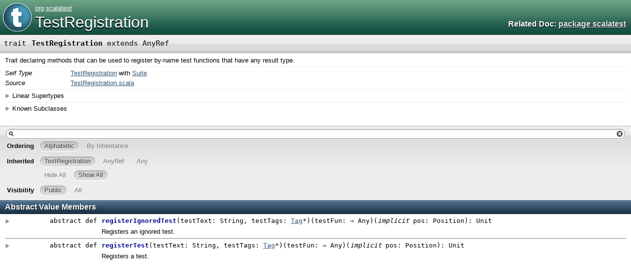

--- FILE ---
content_type: text/html
request_url: https://www.artima.com/docs-scalatest-3.0.0-RC1/org/scalatest/TestRegistration.html
body_size: 30834
content:
<!DOCTYPE html >
<html>
        <head>
          <title>TestRegistration - ScalaTest 3.0.0-RC1 - org.scalatest.TestRegistration</title>
          <meta name="description" content="TestRegistration - ScalaTest 3.0.0 - RC1 - org.scalatest.TestRegistration" />
          <meta name="keywords" content="TestRegistration ScalaTest 3.0.0 RC1 org.scalatest.TestRegistration" />
          <meta http-equiv="content-type" content="text/html; charset=UTF-8" />
          
      <link href="../../lib/template.css" media="screen" type="text/css" rel="stylesheet" />
      <link href="../../lib/diagrams.css" media="screen" type="text/css" rel="stylesheet" id="diagrams-css" />
      <script type="text/javascript" src="../../lib/jquery.js" id="jquery-js"></script>
      <script type="text/javascript" src="../../lib/jquery-ui.js"></script>
      <script type="text/javascript" src="../../lib/template.js"></script>
      <script type="text/javascript" src="../../lib/tools.tooltip.js"></script>
      
      <script type="text/javascript">
         if(top === self) {
            var url = '../../index.html';
            var hash = 'org.scalatest.TestRegistration';
            var anchor = window.location.hash;
            var anchor_opt = '';
            if (anchor.length >= 1)
              anchor_opt = '@' + anchor.substring(1);
            window.location.href = url + '#' + hash + anchor_opt;
         }
   	  </script>
    
        </head>
        <body class="type">

<!-- Top of doc.scalatest.org [javascript] -->

<script type="text/javascript">

var rnd = window.rnd || Math.floor(Math.random()*10e6);

var pid204546 = window.pid204546 || rnd;

var plc204546 = window.plc204546 || 0;

var abkw = window.abkw || '';

var absrc = 'http://ab167933.adbutler-ikon.com/adserve/;ID=167933;size=468x60;setID=204546;type=js;sw='+screen.width+';sh='+screen.height+';spr='+window.devicePixelRatio+';kw='+abkw+';pid='+pid204546+';place='+(plc204546++)+';rnd='+rnd+';click=CLICK_MACRO_PLACEHOLDER';

document.write('<scr'+'ipt src="'+absrc+'" type="text/javascript"></scr'+'ipt>');

</script>

      <div id="definition">
        <img alt="Trait" src="../../lib/trait_big.png" />
        <p id="owner"><a href="../package.html" class="extype" name="org">org</a>.<a href="package.html" class="extype" name="org.scalatest">scalatest</a></p>
        <h1>TestRegistration</h1><h3><span class="morelinks"><div>Related Doc:
            <a href="package.html" class="extype" name="org.scalatest">package scalatest</a>
          </div></span></h3><span class="permalink">
      <a href="../../index.html#org.scalatest.TestRegistration" title="Permalink" target="_top">
        <img src="../../lib/permalink.png" alt="Permalink" />
      </a>
    </span>
      </div>

      <h4 id="signature" class="signature">
      <span class="modifier_kind">
        <span class="modifier"></span>
        <span class="kind">trait</span>
      </span>
      <span class="symbol">
        <span class="name">TestRegistration</span><span class="result"> extends <span class="extype" name="scala.AnyRef">AnyRef</span></span>
      </span>
      </h4>
      
          <div id="comment" class="fullcommenttop"><div class="comment cmt"><p>Trait declaring methods that can be used to register by-name test functions that
have any result type.
</p></div><dl class="attributes block"> <dt>Self Type</dt><dd><a href="" class="extype" name="org.scalatest.TestRegistration">TestRegistration</a> with <a href="Suite.html" class="extype" name="org.scalatest.Suite">Suite</a></dd><dt>Source</dt><dd><a href="https://github.com/scalatest/scalatest/tree/release-3.0.0-RC1-for-scala-2.11-and-2.10/scalatest//src/main/scala/org/scalatest/TestRegistration.scala" target="_blank">TestRegistration.scala</a></dd></dl><div class="toggleContainer block">
          <span class="toggle">Linear Supertypes</span>
          <div class="superTypes hiddenContent"><span class="extype" name="scala.AnyRef">AnyRef</span>, <span class="extype" name="scala.Any">Any</span></div>
        </div><div class="toggleContainer block">
            <span class="toggle">Known Subclasses</span>
            <div class="subClasses hiddenContent"><a href="FeatureSpec.html" class="extype" name="org.scalatest.FeatureSpec">FeatureSpec</a>, <a href="FeatureSpecLike.html" class="extype" name="org.scalatest.FeatureSpecLike">FeatureSpecLike</a>, <a href="FlatSpec.html" class="extype" name="org.scalatest.FlatSpec">FlatSpec</a>, <a href="FlatSpecLike.html" class="extype" name="org.scalatest.FlatSpecLike">FlatSpecLike</a>, <a href="FreeSpec.html" class="extype" name="org.scalatest.FreeSpec">FreeSpec</a>, <a href="FreeSpecLike.html" class="extype" name="org.scalatest.FreeSpecLike">FreeSpecLike</a>, <a href="FunSpec.html" class="extype" name="org.scalatest.FunSpec">FunSpec</a>, <a href="FunSpecLike.html" class="extype" name="org.scalatest.FunSpecLike">FunSpecLike</a>, <a href="FunSuite.html" class="extype" name="org.scalatest.FunSuite">FunSuite</a>, <a href="FunSuiteLike.html" class="extype" name="org.scalatest.FunSuiteLike">FunSuiteLike</a>, <a href="PropSpec.html" class="extype" name="org.scalatest.PropSpec">PropSpec</a>, <a href="PropSpecLike.html" class="extype" name="org.scalatest.PropSpecLike">PropSpecLike</a>, <a href="WordSpec.html" class="extype" name="org.scalatest.WordSpec">WordSpec</a>, <a href="WordSpecLike.html" class="extype" name="org.scalatest.WordSpecLike">WordSpecLike</a></div>
          </div></div>
        

      <div id="mbrsel">
        <div id="textfilter"><span class="pre"></span><span class="input"><input id="mbrsel-input" type="text" accesskey="/" /></span><span class="post"></span></div>
        <div id="order">
              <span class="filtertype">Ordering</span>
              <ol>
                
                <li class="alpha in"><span>Alphabetic</span></li>
                <li class="inherit out"><span>By Inheritance</span></li>
              </ol>
            </div>
        <div id="ancestors">
                <span class="filtertype">Inherited<br />
                </span>
                <ol id="linearization">
                  <li class="in" name="org.scalatest.TestRegistration"><span>TestRegistration</span></li><li class="in" name="scala.AnyRef"><span>AnyRef</span></li><li class="in" name="scala.Any"><span>Any</span></li>
                </ol>
              </div><div id="ancestors">
            <span class="filtertype"></span>
            <ol>
              <li class="hideall out"><span>Hide All</span></li>
              <li class="showall in"><span>Show All</span></li>
            </ol>
          </div>
        <div id="visbl">
            <span class="filtertype">Visibility</span>
            <ol><li class="public in"><span>Public</span></li><li class="all out"><span>All</span></li></ol>
          </div>
      </div>

      <div id="template">
        <div id="allMembers">
        

        

        <div id="values" class="values members">
              <h3>Abstract Value Members</h3>
              <ol><li name="org.scalatest.TestRegistration#registerIgnoredTest" visbl="pub" data-isabs="true" fullComment="yes" group="Ungrouped">
      <a id="registerIgnoredTest(testText:String,testTags:org.scalatest.Tag*)(testFun:=&gt;Any)(implicitpos:org.scalactic.source.Position):Unit"></a>
      <a id="registerIgnoredTest(String,Tag*)(⇒Any)(Position):Unit"></a>
      <h4 class="signature">
      <span class="modifier_kind">
        <span class="modifier">abstract </span>
        <span class="kind">def</span>
      </span>
      <span class="symbol">
        <span class="name">registerIgnoredTest</span><span class="params">(<span name="testText">testText: <span class="extype" name="scala.Predef.String">String</span></span>, <span name="testTags">testTags: <a href="Tag.html" class="extype" name="org.scalatest.Tag">Tag</a>*</span>)</span><span class="params">(<span name="testFun">testFun: ⇒ <span class="extype" name="scala.Any">Any</span></span>)</span><span class="params">(<span class="implicit">implicit </span><span name="pos">pos: <span class="extype" name="org.scalactic.source.Position">Position</span></span>)</span><span class="result">: <span class="extype" name="scala.Unit">Unit</span></span>
      </span>
      </h4><span class="permalink">
      <a href="../../index.html#org.scalatest.TestRegistration@registerIgnoredTest(testText:String,testTags:org.scalatest.Tag*)(testFun:=&gt;Any)(implicitpos:org.scalactic.source.Position):Unit" title="Permalink" target="_top">
        <img src="../../lib/permalink.png" alt="Permalink" />
      </a>
    </span>
      <p class="shortcomment cmt">Registers an ignored test.</p><div class="fullcomment"><div class="comment cmt"><p>Registers an ignored test.
</p></div><dl class="paramcmts block"><dt class="param">testText</dt><dd class="cmt"><p>the test text</p></dd><dt class="param">testTags</dt><dd class="cmt"><p>the test tags</p></dd><dt class="param">testFun</dt><dd class="cmt"><p>the test function</p></dd></dl></div>
    </li><li name="org.scalatest.TestRegistration#registerTest" visbl="pub" data-isabs="true" fullComment="yes" group="Ungrouped">
      <a id="registerTest(testText:String,testTags:org.scalatest.Tag*)(testFun:=&gt;Any)(implicitpos:org.scalactic.source.Position):Unit"></a>
      <a id="registerTest(String,Tag*)(⇒Any)(Position):Unit"></a>
      <h4 class="signature">
      <span class="modifier_kind">
        <span class="modifier">abstract </span>
        <span class="kind">def</span>
      </span>
      <span class="symbol">
        <span class="name">registerTest</span><span class="params">(<span name="testText">testText: <span class="extype" name="scala.Predef.String">String</span></span>, <span name="testTags">testTags: <a href="Tag.html" class="extype" name="org.scalatest.Tag">Tag</a>*</span>)</span><span class="params">(<span name="testFun">testFun: ⇒ <span class="extype" name="scala.Any">Any</span></span>)</span><span class="params">(<span class="implicit">implicit </span><span name="pos">pos: <span class="extype" name="org.scalactic.source.Position">Position</span></span>)</span><span class="result">: <span class="extype" name="scala.Unit">Unit</span></span>
      </span>
      </h4><span class="permalink">
      <a href="../../index.html#org.scalatest.TestRegistration@registerTest(testText:String,testTags:org.scalatest.Tag*)(testFun:=&gt;Any)(implicitpos:org.scalactic.source.Position):Unit" title="Permalink" target="_top">
        <img src="../../lib/permalink.png" alt="Permalink" />
      </a>
    </span>
      <p class="shortcomment cmt">Registers a test.</p><div class="fullcomment"><div class="comment cmt"><p>Registers a test.
</p></div><dl class="paramcmts block"><dt class="param">testText</dt><dd class="cmt"><p>the test text</p></dd><dt class="param">testTags</dt><dd class="cmt"><p>the test tags</p></dd><dt class="param">testFun</dt><dd class="cmt"><p>the test function</p></dd></dl></div>
    </li></ol>
            </div>

        <div id="values" class="values members">
              <h3>Concrete Value Members</h3>
              <ol><li name="scala.AnyRef#!=" visbl="pub" data-isabs="false" fullComment="yes" group="Ungrouped">
      <a id="!=(x$1:Any):Boolean"></a>
      <a id="!=(Any):Boolean"></a>
      <h4 class="signature">
      <span class="modifier_kind">
        <span class="modifier">final </span>
        <span class="kind">def</span>
      </span>
      <span class="symbol">
        <span title="gt4s: $bang$eq" class="name">!=</span><span class="params">(<span name="arg0">arg0: <span class="extype" name="scala.Any">Any</span></span>)</span><span class="result">: <span class="extype" name="scala.Boolean">Boolean</span></span>
      </span>
      </h4><span class="permalink">
      <a href="../../index.html#org.scalatest.TestRegistration@!=(x$1:Any):Boolean" title="Permalink" target="_top">
        <img src="../../lib/permalink.png" alt="Permalink" />
      </a>
    </span>
      <div class="fullcomment"><dl class="attributes block"> <dt>Definition Classes</dt><dd>AnyRef → Any</dd></dl></div>
    </li><li name="scala.AnyRef###" visbl="pub" data-isabs="false" fullComment="yes" group="Ungrouped">
      <a id="##():Int"></a>
      <a id="##():Int"></a>
      <h4 class="signature">
      <span class="modifier_kind">
        <span class="modifier">final </span>
        <span class="kind">def</span>
      </span>
      <span class="symbol">
        <span title="gt4s: $hash$hash" class="name">##</span><span class="params">()</span><span class="result">: <span class="extype" name="scala.Int">Int</span></span>
      </span>
      </h4><span class="permalink">
      <a href="../../index.html#org.scalatest.TestRegistration@##():Int" title="Permalink" target="_top">
        <img src="../../lib/permalink.png" alt="Permalink" />
      </a>
    </span>
      <div class="fullcomment"><dl class="attributes block"> <dt>Definition Classes</dt><dd>AnyRef → Any</dd></dl></div>
    </li><li name="scala.AnyRef#==" visbl="pub" data-isabs="false" fullComment="yes" group="Ungrouped">
      <a id="==(x$1:Any):Boolean"></a>
      <a id="==(Any):Boolean"></a>
      <h4 class="signature">
      <span class="modifier_kind">
        <span class="modifier">final </span>
        <span class="kind">def</span>
      </span>
      <span class="symbol">
        <span title="gt4s: $eq$eq" class="name">==</span><span class="params">(<span name="arg0">arg0: <span class="extype" name="scala.Any">Any</span></span>)</span><span class="result">: <span class="extype" name="scala.Boolean">Boolean</span></span>
      </span>
      </h4><span class="permalink">
      <a href="../../index.html#org.scalatest.TestRegistration@==(x$1:Any):Boolean" title="Permalink" target="_top">
        <img src="../../lib/permalink.png" alt="Permalink" />
      </a>
    </span>
      <div class="fullcomment"><dl class="attributes block"> <dt>Definition Classes</dt><dd>AnyRef → Any</dd></dl></div>
    </li><li name="scala.Any#asInstanceOf" visbl="pub" data-isabs="false" fullComment="yes" group="Ungrouped">
      <a id="asInstanceOf[T0]:T0"></a>
      <a id="asInstanceOf[T0]:T0"></a>
      <h4 class="signature">
      <span class="modifier_kind">
        <span class="modifier">final </span>
        <span class="kind">def</span>
      </span>
      <span class="symbol">
        <span class="name">asInstanceOf</span><span class="tparams">[<span name="T0">T0</span>]</span><span class="result">: <span class="extype" name="scala.Any.asInstanceOf.T0">T0</span></span>
      </span>
      </h4><span class="permalink">
      <a href="../../index.html#org.scalatest.TestRegistration@asInstanceOf[T0]:T0" title="Permalink" target="_top">
        <img src="../../lib/permalink.png" alt="Permalink" />
      </a>
    </span>
      <div class="fullcomment"><dl class="attributes block"> <dt>Definition Classes</dt><dd>Any</dd></dl></div>
    </li><li name="scala.AnyRef#clone" visbl="prt" data-isabs="false" fullComment="yes" group="Ungrouped">
      <a id="clone():Object"></a>
      <a id="clone():AnyRef"></a>
      <h4 class="signature">
      <span class="modifier_kind">
        <span class="modifier"></span>
        <span class="kind">def</span>
      </span>
      <span class="symbol">
        <span class="name">clone</span><span class="params">()</span><span class="result">: <span class="extype" name="scala.AnyRef">AnyRef</span></span>
      </span>
      </h4><span class="permalink">
      <a href="../../index.html#org.scalatest.TestRegistration@clone():Object" title="Permalink" target="_top">
        <img src="../../lib/permalink.png" alt="Permalink" />
      </a>
    </span>
      <div class="fullcomment"><dl class="attributes block"> <dt>Attributes</dt><dd>protected[<a href="../../java$lang.html" class="extype" name="java.lang">java.lang</a>] </dd><dt>Definition Classes</dt><dd>AnyRef</dd><dt>Annotations</dt><dd>
                <span class="name">@throws</span><span class="args">(<span>
      
      <span class="defval" name="classOf[java.lang.CloneNotSupportedException]">...</span>
    </span>)</span>
              
        </dd></dl></div>
    </li><li name="scala.AnyRef#eq" visbl="pub" data-isabs="false" fullComment="yes" group="Ungrouped">
      <a id="eq(x$1:AnyRef):Boolean"></a>
      <a id="eq(AnyRef):Boolean"></a>
      <h4 class="signature">
      <span class="modifier_kind">
        <span class="modifier">final </span>
        <span class="kind">def</span>
      </span>
      <span class="symbol">
        <span class="name">eq</span><span class="params">(<span name="arg0">arg0: <span class="extype" name="scala.AnyRef">AnyRef</span></span>)</span><span class="result">: <span class="extype" name="scala.Boolean">Boolean</span></span>
      </span>
      </h4><span class="permalink">
      <a href="../../index.html#org.scalatest.TestRegistration@eq(x$1:AnyRef):Boolean" title="Permalink" target="_top">
        <img src="../../lib/permalink.png" alt="Permalink" />
      </a>
    </span>
      <div class="fullcomment"><dl class="attributes block"> <dt>Definition Classes</dt><dd>AnyRef</dd></dl></div>
    </li><li name="scala.AnyRef#equals" visbl="pub" data-isabs="false" fullComment="yes" group="Ungrouped">
      <a id="equals(x$1:Any):Boolean"></a>
      <a id="equals(Any):Boolean"></a>
      <h4 class="signature">
      <span class="modifier_kind">
        <span class="modifier"></span>
        <span class="kind">def</span>
      </span>
      <span class="symbol">
        <span class="name">equals</span><span class="params">(<span name="arg0">arg0: <span class="extype" name="scala.Any">Any</span></span>)</span><span class="result">: <span class="extype" name="scala.Boolean">Boolean</span></span>
      </span>
      </h4><span class="permalink">
      <a href="../../index.html#org.scalatest.TestRegistration@equals(x$1:Any):Boolean" title="Permalink" target="_top">
        <img src="../../lib/permalink.png" alt="Permalink" />
      </a>
    </span>
      <div class="fullcomment"><dl class="attributes block"> <dt>Definition Classes</dt><dd>AnyRef → Any</dd></dl></div>
    </li><li name="scala.AnyRef#finalize" visbl="prt" data-isabs="false" fullComment="yes" group="Ungrouped">
      <a id="finalize():Unit"></a>
      <a id="finalize():Unit"></a>
      <h4 class="signature">
      <span class="modifier_kind">
        <span class="modifier"></span>
        <span class="kind">def</span>
      </span>
      <span class="symbol">
        <span class="name">finalize</span><span class="params">()</span><span class="result">: <span class="extype" name="scala.Unit">Unit</span></span>
      </span>
      </h4><span class="permalink">
      <a href="../../index.html#org.scalatest.TestRegistration@finalize():Unit" title="Permalink" target="_top">
        <img src="../../lib/permalink.png" alt="Permalink" />
      </a>
    </span>
      <div class="fullcomment"><dl class="attributes block"> <dt>Attributes</dt><dd>protected[<a href="../../java$lang.html" class="extype" name="java.lang">java.lang</a>] </dd><dt>Definition Classes</dt><dd>AnyRef</dd><dt>Annotations</dt><dd>
                <span class="name">@throws</span><span class="args">(<span>
      
      <span class="symbol">classOf[java.lang.Throwable]</span>
    </span>)</span>
              
        </dd></dl></div>
    </li><li name="scala.AnyRef#getClass" visbl="pub" data-isabs="false" fullComment="yes" group="Ungrouped">
      <a id="getClass():Class[_]"></a>
      <a id="getClass():Class[_]"></a>
      <h4 class="signature">
      <span class="modifier_kind">
        <span class="modifier">final </span>
        <span class="kind">def</span>
      </span>
      <span class="symbol">
        <span class="name">getClass</span><span class="params">()</span><span class="result">: <span class="extype" name="java.lang.Class">Class</span>[_]</span>
      </span>
      </h4><span class="permalink">
      <a href="../../index.html#org.scalatest.TestRegistration@getClass():Class[_]" title="Permalink" target="_top">
        <img src="../../lib/permalink.png" alt="Permalink" />
      </a>
    </span>
      <div class="fullcomment"><dl class="attributes block"> <dt>Definition Classes</dt><dd>AnyRef → Any</dd></dl></div>
    </li><li name="scala.AnyRef#hashCode" visbl="pub" data-isabs="false" fullComment="yes" group="Ungrouped">
      <a id="hashCode():Int"></a>
      <a id="hashCode():Int"></a>
      <h4 class="signature">
      <span class="modifier_kind">
        <span class="modifier"></span>
        <span class="kind">def</span>
      </span>
      <span class="symbol">
        <span class="name">hashCode</span><span class="params">()</span><span class="result">: <span class="extype" name="scala.Int">Int</span></span>
      </span>
      </h4><span class="permalink">
      <a href="../../index.html#org.scalatest.TestRegistration@hashCode():Int" title="Permalink" target="_top">
        <img src="../../lib/permalink.png" alt="Permalink" />
      </a>
    </span>
      <div class="fullcomment"><dl class="attributes block"> <dt>Definition Classes</dt><dd>AnyRef → Any</dd></dl></div>
    </li><li name="scala.Any#isInstanceOf" visbl="pub" data-isabs="false" fullComment="yes" group="Ungrouped">
      <a id="isInstanceOf[T0]:Boolean"></a>
      <a id="isInstanceOf[T0]:Boolean"></a>
      <h4 class="signature">
      <span class="modifier_kind">
        <span class="modifier">final </span>
        <span class="kind">def</span>
      </span>
      <span class="symbol">
        <span class="name">isInstanceOf</span><span class="tparams">[<span name="T0">T0</span>]</span><span class="result">: <span class="extype" name="scala.Boolean">Boolean</span></span>
      </span>
      </h4><span class="permalink">
      <a href="../../index.html#org.scalatest.TestRegistration@isInstanceOf[T0]:Boolean" title="Permalink" target="_top">
        <img src="../../lib/permalink.png" alt="Permalink" />
      </a>
    </span>
      <div class="fullcomment"><dl class="attributes block"> <dt>Definition Classes</dt><dd>Any</dd></dl></div>
    </li><li name="scala.AnyRef#ne" visbl="pub" data-isabs="false" fullComment="yes" group="Ungrouped">
      <a id="ne(x$1:AnyRef):Boolean"></a>
      <a id="ne(AnyRef):Boolean"></a>
      <h4 class="signature">
      <span class="modifier_kind">
        <span class="modifier">final </span>
        <span class="kind">def</span>
      </span>
      <span class="symbol">
        <span class="name">ne</span><span class="params">(<span name="arg0">arg0: <span class="extype" name="scala.AnyRef">AnyRef</span></span>)</span><span class="result">: <span class="extype" name="scala.Boolean">Boolean</span></span>
      </span>
      </h4><span class="permalink">
      <a href="../../index.html#org.scalatest.TestRegistration@ne(x$1:AnyRef):Boolean" title="Permalink" target="_top">
        <img src="../../lib/permalink.png" alt="Permalink" />
      </a>
    </span>
      <div class="fullcomment"><dl class="attributes block"> <dt>Definition Classes</dt><dd>AnyRef</dd></dl></div>
    </li><li name="scala.AnyRef#notify" visbl="pub" data-isabs="false" fullComment="yes" group="Ungrouped">
      <a id="notify():Unit"></a>
      <a id="notify():Unit"></a>
      <h4 class="signature">
      <span class="modifier_kind">
        <span class="modifier">final </span>
        <span class="kind">def</span>
      </span>
      <span class="symbol">
        <span class="name">notify</span><span class="params">()</span><span class="result">: <span class="extype" name="scala.Unit">Unit</span></span>
      </span>
      </h4><span class="permalink">
      <a href="../../index.html#org.scalatest.TestRegistration@notify():Unit" title="Permalink" target="_top">
        <img src="../../lib/permalink.png" alt="Permalink" />
      </a>
    </span>
      <div class="fullcomment"><dl class="attributes block"> <dt>Definition Classes</dt><dd>AnyRef</dd></dl></div>
    </li><li name="scala.AnyRef#notifyAll" visbl="pub" data-isabs="false" fullComment="yes" group="Ungrouped">
      <a id="notifyAll():Unit"></a>
      <a id="notifyAll():Unit"></a>
      <h4 class="signature">
      <span class="modifier_kind">
        <span class="modifier">final </span>
        <span class="kind">def</span>
      </span>
      <span class="symbol">
        <span class="name">notifyAll</span><span class="params">()</span><span class="result">: <span class="extype" name="scala.Unit">Unit</span></span>
      </span>
      </h4><span class="permalink">
      <a href="../../index.html#org.scalatest.TestRegistration@notifyAll():Unit" title="Permalink" target="_top">
        <img src="../../lib/permalink.png" alt="Permalink" />
      </a>
    </span>
      <div class="fullcomment"><dl class="attributes block"> <dt>Definition Classes</dt><dd>AnyRef</dd></dl></div>
    </li><li name="scala.AnyRef#synchronized" visbl="pub" data-isabs="false" fullComment="yes" group="Ungrouped">
      <a id="synchronized[T0](x$1:=&gt;T0):T0"></a>
      <a id="synchronized[T0](⇒T0):T0"></a>
      <h4 class="signature">
      <span class="modifier_kind">
        <span class="modifier">final </span>
        <span class="kind">def</span>
      </span>
      <span class="symbol">
        <span class="name">synchronized</span><span class="tparams">[<span name="T0">T0</span>]</span><span class="params">(<span name="arg0">arg0: ⇒ <span class="extype" name="java.lang.AnyRef.synchronized.T0">T0</span></span>)</span><span class="result">: <span class="extype" name="java.lang.AnyRef.synchronized.T0">T0</span></span>
      </span>
      </h4><span class="permalink">
      <a href="../../index.html#org.scalatest.TestRegistration@synchronized[T0](x$1:=&gt;T0):T0" title="Permalink" target="_top">
        <img src="../../lib/permalink.png" alt="Permalink" />
      </a>
    </span>
      <div class="fullcomment"><dl class="attributes block"> <dt>Definition Classes</dt><dd>AnyRef</dd></dl></div>
    </li><li name="scala.AnyRef#toString" visbl="pub" data-isabs="false" fullComment="yes" group="Ungrouped">
      <a id="toString():String"></a>
      <a id="toString():String"></a>
      <h4 class="signature">
      <span class="modifier_kind">
        <span class="modifier"></span>
        <span class="kind">def</span>
      </span>
      <span class="symbol">
        <span class="name">toString</span><span class="params">()</span><span class="result">: <span class="extype" name="java.lang.String">String</span></span>
      </span>
      </h4><span class="permalink">
      <a href="../../index.html#org.scalatest.TestRegistration@toString():String" title="Permalink" target="_top">
        <img src="../../lib/permalink.png" alt="Permalink" />
      </a>
    </span>
      <div class="fullcomment"><dl class="attributes block"> <dt>Definition Classes</dt><dd>AnyRef → Any</dd></dl></div>
    </li><li name="scala.AnyRef#wait" visbl="pub" data-isabs="false" fullComment="yes" group="Ungrouped">
      <a id="wait():Unit"></a>
      <a id="wait():Unit"></a>
      <h4 class="signature">
      <span class="modifier_kind">
        <span class="modifier">final </span>
        <span class="kind">def</span>
      </span>
      <span class="symbol">
        <span class="name">wait</span><span class="params">()</span><span class="result">: <span class="extype" name="scala.Unit">Unit</span></span>
      </span>
      </h4><span class="permalink">
      <a href="../../index.html#org.scalatest.TestRegistration@wait():Unit" title="Permalink" target="_top">
        <img src="../../lib/permalink.png" alt="Permalink" />
      </a>
    </span>
      <div class="fullcomment"><dl class="attributes block"> <dt>Definition Classes</dt><dd>AnyRef</dd><dt>Annotations</dt><dd>
                <span class="name">@throws</span><span class="args">(<span>
      
      <span class="defval" name="classOf[java.lang.InterruptedException]">...</span>
    </span>)</span>
              
        </dd></dl></div>
    </li><li name="scala.AnyRef#wait" visbl="pub" data-isabs="false" fullComment="yes" group="Ungrouped">
      <a id="wait(x$1:Long,x$2:Int):Unit"></a>
      <a id="wait(Long,Int):Unit"></a>
      <h4 class="signature">
      <span class="modifier_kind">
        <span class="modifier">final </span>
        <span class="kind">def</span>
      </span>
      <span class="symbol">
        <span class="name">wait</span><span class="params">(<span name="arg0">arg0: <span class="extype" name="scala.Long">Long</span></span>, <span name="arg1">arg1: <span class="extype" name="scala.Int">Int</span></span>)</span><span class="result">: <span class="extype" name="scala.Unit">Unit</span></span>
      </span>
      </h4><span class="permalink">
      <a href="../../index.html#org.scalatest.TestRegistration@wait(x$1:Long,x$2:Int):Unit" title="Permalink" target="_top">
        <img src="../../lib/permalink.png" alt="Permalink" />
      </a>
    </span>
      <div class="fullcomment"><dl class="attributes block"> <dt>Definition Classes</dt><dd>AnyRef</dd><dt>Annotations</dt><dd>
                <span class="name">@throws</span><span class="args">(<span>
      
      <span class="defval" name="classOf[java.lang.InterruptedException]">...</span>
    </span>)</span>
              
        </dd></dl></div>
    </li><li name="scala.AnyRef#wait" visbl="pub" data-isabs="false" fullComment="yes" group="Ungrouped">
      <a id="wait(x$1:Long):Unit"></a>
      <a id="wait(Long):Unit"></a>
      <h4 class="signature">
      <span class="modifier_kind">
        <span class="modifier">final </span>
        <span class="kind">def</span>
      </span>
      <span class="symbol">
        <span class="name">wait</span><span class="params">(<span name="arg0">arg0: <span class="extype" name="scala.Long">Long</span></span>)</span><span class="result">: <span class="extype" name="scala.Unit">Unit</span></span>
      </span>
      </h4><span class="permalink">
      <a href="../../index.html#org.scalatest.TestRegistration@wait(x$1:Long):Unit" title="Permalink" target="_top">
        <img src="../../lib/permalink.png" alt="Permalink" />
      </a>
    </span>
      <div class="fullcomment"><dl class="attributes block"> <dt>Definition Classes</dt><dd>AnyRef</dd><dt>Annotations</dt><dd>
                <span class="name">@throws</span><span class="args">(<span>
      
      <span class="defval" name="classOf[java.lang.InterruptedException]">...</span>
    </span>)</span>
              
        </dd></dl></div>
    </li></ol>
            </div>

        

        
        </div>

        <div id="inheritedMembers">
        <div class="parent" name="scala.AnyRef">
              <h3>Inherited from <span class="extype" name="scala.AnyRef">AnyRef</span></h3>
            </div><div class="parent" name="scala.Any">
              <h3>Inherited from <span class="extype" name="scala.Any">Any</span></h3>
            </div>
        
        </div>

        <div id="groupedMembers">
        <div class="group" name="Ungrouped">
              <h3>Ungrouped</h3>
              
            </div>
        </div>

      </div>

      <div id="tooltip"></div>

      <div id="footer">  </div>


    </body>
      </html>
